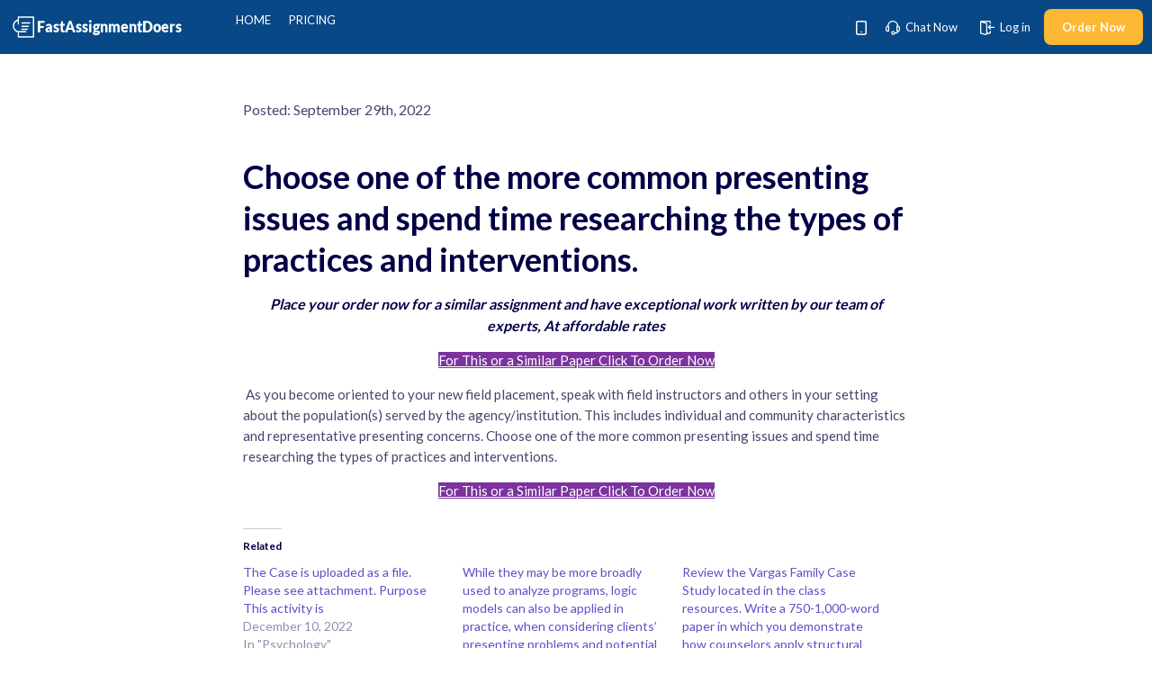

--- FILE ---
content_type: text/html; charset=UTF-8
request_url: https://fastassignmentdoers.com/choose-one-of-the-more-common-presenting-issues-and-spend-time-researching-the-types-of-practices-and-interventions/
body_size: 15770
content:
<!DOCTYPE html>
<html lang="en-US" class="no-js no-svg">
<head>
	<meta charset="UTF-8">
	<meta name="viewport" content="width=device-width, initial-scale=1">
	<link rel="profile" href="https://gmpg.org/xfn/11">
    <meta name='robots' content='index, follow, max-image-preview:large, max-snippet:-1, max-video-preview:-1' />

	<!-- This site is optimized with the Yoast SEO plugin v19.8 - https://yoast.com/wordpress/plugins/seo/ -->
	<title>Choose one of the more common presenting issues and spend time researching the types of practices and interventions.</title>
	<link rel="canonical" href="https://fastassignmentdoers.com/choose-one-of-the-more-common-presenting-issues-and-spend-time-researching-the-types-of-practices-and-interventions/" />
	<meta property="og:locale" content="en_US" />
	<meta property="og:type" content="article" />
	<meta property="og:title" content="Choose one of the more common presenting issues and spend time researching the types of practices and interventions." />
	<meta property="og:description" content="Place your order now for a similar assignment and have exceptional work written by our team of experts, At affordable rates For This or a Similar Paper Click To Order Now As you become oriented to your new field placement, speak with field instructors and others in your setting about the population(s) served by the agency/institution. [&hellip;]" />
	<meta property="og:url" content="https://fastassignmentdoers.com/choose-one-of-the-more-common-presenting-issues-and-spend-time-researching-the-types-of-practices-and-interventions/" />
	<meta property="og:site_name" content="FastAssignmentDoers" />
	<meta property="article:published_time" content="2022-09-29T19:17:33+00:00" />
	<meta name="author" content="superadmin" />
	<meta name="twitter:card" content="summary_large_image" />
	<meta name="twitter:label1" content="Written by" />
	<meta name="twitter:data1" content="superadmin" />
	<script type="application/ld+json" class="yoast-schema-graph">{"@context":"https://schema.org","@graph":[{"@type":"Article","@id":"https://fastassignmentdoers.com/choose-one-of-the-more-common-presenting-issues-and-spend-time-researching-the-types-of-practices-and-interventions/#article","isPartOf":{"@id":"https://fastassignmentdoers.com/choose-one-of-the-more-common-presenting-issues-and-spend-time-researching-the-types-of-practices-and-interventions/"},"author":{"name":"superadmin","@id":"https://fastassignmentdoers.com/#/schema/person/68747b3ea9c4a68dd6a981899dfd971f"},"headline":"Choose one of the more common presenting issues and spend time researching the types of practices and interventions.","datePublished":"2022-09-29T19:17:33+00:00","dateModified":"2022-09-29T19:17:33+00:00","mainEntityOfPage":{"@id":"https://fastassignmentdoers.com/choose-one-of-the-more-common-presenting-issues-and-spend-time-researching-the-types-of-practices-and-interventions/"},"wordCount":73,"commentCount":0,"publisher":{"@id":"https://fastassignmentdoers.com/#organization"},"articleSection":["Social Science homework help"],"inLanguage":"en-US","potentialAction":[{"@type":"CommentAction","name":"Comment","target":["https://fastassignmentdoers.com/choose-one-of-the-more-common-presenting-issues-and-spend-time-researching-the-types-of-practices-and-interventions/#respond"]}]},{"@type":"WebPage","@id":"https://fastassignmentdoers.com/choose-one-of-the-more-common-presenting-issues-and-spend-time-researching-the-types-of-practices-and-interventions/","url":"https://fastassignmentdoers.com/choose-one-of-the-more-common-presenting-issues-and-spend-time-researching-the-types-of-practices-and-interventions/","name":"Choose one of the more common presenting issues and spend time researching the types of practices and interventions.","isPartOf":{"@id":"https://fastassignmentdoers.com/#website"},"datePublished":"2022-09-29T19:17:33+00:00","dateModified":"2022-09-29T19:17:33+00:00","inLanguage":"en-US","potentialAction":[{"@type":"ReadAction","target":["https://fastassignmentdoers.com/choose-one-of-the-more-common-presenting-issues-and-spend-time-researching-the-types-of-practices-and-interventions/"]}]},{"@type":"WebSite","@id":"https://fastassignmentdoers.com/#website","url":"https://fastassignmentdoers.com/","name":"FastAssignmentDoers","description":"Essay Writing Service","publisher":{"@id":"https://fastassignmentdoers.com/#organization"},"potentialAction":[{"@type":"SearchAction","target":{"@type":"EntryPoint","urlTemplate":"https://fastassignmentdoers.com/?s={search_term_string}"},"query-input":"required name=search_term_string"}],"inLanguage":"en-US"},{"@type":"Organization","@id":"https://fastassignmentdoers.com/#organization","name":"FastAssignmentDoers","url":"https://fastassignmentdoers.com/","sameAs":[],"logo":{"@type":"ImageObject","inLanguage":"en-US","@id":"https://fastassignmentdoers.com/#/schema/logo/image/","url":"https://fastassignmentdoers.com/wp-content/uploads/2022/10/logo-white.svg","contentUrl":"https://fastassignmentdoers.com/wp-content/uploads/2022/10/logo-white.svg","width":350,"height":41,"caption":"FastAssignmentDoers"},"image":{"@id":"https://fastassignmentdoers.com/#/schema/logo/image/"}},{"@type":"Person","@id":"https://fastassignmentdoers.com/#/schema/person/68747b3ea9c4a68dd6a981899dfd971f","name":"superadmin","image":{"@type":"ImageObject","inLanguage":"en-US","@id":"https://fastassignmentdoers.com/#/schema/person/image/","url":"https://secure.gravatar.com/avatar/129fa404a59dbe5d6308b3920e9d025c?s=96&d=mm&r=g","contentUrl":"https://secure.gravatar.com/avatar/129fa404a59dbe5d6308b3920e9d025c?s=96&d=mm&r=g","caption":"superadmin"},"sameAs":["https://fastassignmentdoers.com"]}]}</script>
	<!-- / Yoast SEO plugin. -->


<link rel='dns-prefetch' href='//cdn.jsdelivr.net' />
<link rel='dns-prefetch' href='//ajax.googleapis.com' />
<link rel='dns-prefetch' href='//cdnjs.cloudflare.com' />
<link rel='dns-prefetch' href='//i0.wp.com' />
<link rel='dns-prefetch' href='//c0.wp.com' />
<link rel="alternate" type="application/rss+xml" title="FastAssignmentDoers &raquo; Choose one of the more common presenting issues and spend time researching the types of practices and interventions. Comments Feed" href="https://fastassignmentdoers.com/choose-one-of-the-more-common-presenting-issues-and-spend-time-researching-the-types-of-practices-and-interventions/feed/" />
<style type="text/css">
img.wp-smiley,
img.emoji {
	display: inline !important;
	border: none !important;
	box-shadow: none !important;
	height: 1em !important;
	width: 1em !important;
	margin: 0 0.07em !important;
	vertical-align: -0.1em !important;
	background: none !important;
	padding: 0 !important;
}
</style>
	<link rel='stylesheet' id='wp-block-library-css'  href='https://c0.wp.com/c/5.9.12/wp-includes/css/dist/block-library/style.min.css' type='text/css' media='all' />
<style id='wp-block-library-inline-css' type='text/css'>
.has-text-align-justify{text-align:justify;}
</style>
<style id='wp-block-library-theme-inline-css' type='text/css'>
.wp-block-audio figcaption{color:#555;font-size:13px;text-align:center}.is-dark-theme .wp-block-audio figcaption{color:hsla(0,0%,100%,.65)}.wp-block-code>code{font-family:Menlo,Consolas,monaco,monospace;color:#1e1e1e;padding:.8em 1em;border:1px solid #ddd;border-radius:4px}.wp-block-embed figcaption{color:#555;font-size:13px;text-align:center}.is-dark-theme .wp-block-embed figcaption{color:hsla(0,0%,100%,.65)}.blocks-gallery-caption{color:#555;font-size:13px;text-align:center}.is-dark-theme .blocks-gallery-caption{color:hsla(0,0%,100%,.65)}.wp-block-image figcaption{color:#555;font-size:13px;text-align:center}.is-dark-theme .wp-block-image figcaption{color:hsla(0,0%,100%,.65)}.wp-block-pullquote{border-top:4px solid;border-bottom:4px solid;margin-bottom:1.75em;color:currentColor}.wp-block-pullquote__citation,.wp-block-pullquote cite,.wp-block-pullquote footer{color:currentColor;text-transform:uppercase;font-size:.8125em;font-style:normal}.wp-block-quote{border-left:.25em solid;margin:0 0 1.75em;padding-left:1em}.wp-block-quote cite,.wp-block-quote footer{color:currentColor;font-size:.8125em;position:relative;font-style:normal}.wp-block-quote.has-text-align-right{border-left:none;border-right:.25em solid;padding-left:0;padding-right:1em}.wp-block-quote.has-text-align-center{border:none;padding-left:0}.wp-block-quote.is-large,.wp-block-quote.is-style-large,.wp-block-quote.is-style-plain{border:none}.wp-block-search .wp-block-search__label{font-weight:700}.wp-block-group:where(.has-background){padding:1.25em 2.375em}.wp-block-separator{border:none;border-bottom:2px solid;margin-left:auto;margin-right:auto;opacity:.4}.wp-block-separator:not(.is-style-wide):not(.is-style-dots){width:100px}.wp-block-separator.has-background:not(.is-style-dots){border-bottom:none;height:1px}.wp-block-separator.has-background:not(.is-style-wide):not(.is-style-dots){height:2px}.wp-block-table thead{border-bottom:3px solid}.wp-block-table tfoot{border-top:3px solid}.wp-block-table td,.wp-block-table th{padding:.5em;border:1px solid;word-break:normal}.wp-block-table figcaption{color:#555;font-size:13px;text-align:center}.is-dark-theme .wp-block-table figcaption{color:hsla(0,0%,100%,.65)}.wp-block-video figcaption{color:#555;font-size:13px;text-align:center}.is-dark-theme .wp-block-video figcaption{color:hsla(0,0%,100%,.65)}.wp-block-template-part.has-background{padding:1.25em 2.375em;margin-top:0;margin-bottom:0}
</style>
<link rel='stylesheet' id='mediaelement-css'  href='https://c0.wp.com/c/5.9.12/wp-includes/js/mediaelement/mediaelementplayer-legacy.min.css' type='text/css' media='all' />
<link rel='stylesheet' id='wp-mediaelement-css'  href='https://c0.wp.com/c/5.9.12/wp-includes/js/mediaelement/wp-mediaelement.min.css' type='text/css' media='all' />
<style id='global-styles-inline-css' type='text/css'>
body{--wp--preset--color--black: #000000;--wp--preset--color--cyan-bluish-gray: #abb8c3;--wp--preset--color--white: #ffffff;--wp--preset--color--pale-pink: #f78da7;--wp--preset--color--vivid-red: #cf2e2e;--wp--preset--color--luminous-vivid-orange: #ff6900;--wp--preset--color--luminous-vivid-amber: #fcb900;--wp--preset--color--light-green-cyan: #7bdcb5;--wp--preset--color--vivid-green-cyan: #00d084;--wp--preset--color--pale-cyan-blue: #8ed1fc;--wp--preset--color--vivid-cyan-blue: #0693e3;--wp--preset--color--vivid-purple: #9b51e0;--wp--preset--gradient--vivid-cyan-blue-to-vivid-purple: linear-gradient(135deg,rgba(6,147,227,1) 0%,rgb(155,81,224) 100%);--wp--preset--gradient--light-green-cyan-to-vivid-green-cyan: linear-gradient(135deg,rgb(122,220,180) 0%,rgb(0,208,130) 100%);--wp--preset--gradient--luminous-vivid-amber-to-luminous-vivid-orange: linear-gradient(135deg,rgba(252,185,0,1) 0%,rgba(255,105,0,1) 100%);--wp--preset--gradient--luminous-vivid-orange-to-vivid-red: linear-gradient(135deg,rgba(255,105,0,1) 0%,rgb(207,46,46) 100%);--wp--preset--gradient--very-light-gray-to-cyan-bluish-gray: linear-gradient(135deg,rgb(238,238,238) 0%,rgb(169,184,195) 100%);--wp--preset--gradient--cool-to-warm-spectrum: linear-gradient(135deg,rgb(74,234,220) 0%,rgb(151,120,209) 20%,rgb(207,42,186) 40%,rgb(238,44,130) 60%,rgb(251,105,98) 80%,rgb(254,248,76) 100%);--wp--preset--gradient--blush-light-purple: linear-gradient(135deg,rgb(255,206,236) 0%,rgb(152,150,240) 100%);--wp--preset--gradient--blush-bordeaux: linear-gradient(135deg,rgb(254,205,165) 0%,rgb(254,45,45) 50%,rgb(107,0,62) 100%);--wp--preset--gradient--luminous-dusk: linear-gradient(135deg,rgb(255,203,112) 0%,rgb(199,81,192) 50%,rgb(65,88,208) 100%);--wp--preset--gradient--pale-ocean: linear-gradient(135deg,rgb(255,245,203) 0%,rgb(182,227,212) 50%,rgb(51,167,181) 100%);--wp--preset--gradient--electric-grass: linear-gradient(135deg,rgb(202,248,128) 0%,rgb(113,206,126) 100%);--wp--preset--gradient--midnight: linear-gradient(135deg,rgb(2,3,129) 0%,rgb(40,116,252) 100%);--wp--preset--duotone--dark-grayscale: url('#wp-duotone-dark-grayscale');--wp--preset--duotone--grayscale: url('#wp-duotone-grayscale');--wp--preset--duotone--purple-yellow: url('#wp-duotone-purple-yellow');--wp--preset--duotone--blue-red: url('#wp-duotone-blue-red');--wp--preset--duotone--midnight: url('#wp-duotone-midnight');--wp--preset--duotone--magenta-yellow: url('#wp-duotone-magenta-yellow');--wp--preset--duotone--purple-green: url('#wp-duotone-purple-green');--wp--preset--duotone--blue-orange: url('#wp-duotone-blue-orange');--wp--preset--font-size--small: 13px;--wp--preset--font-size--medium: 20px;--wp--preset--font-size--large: 36px;--wp--preset--font-size--x-large: 42px;}.has-black-color{color: var(--wp--preset--color--black) !important;}.has-cyan-bluish-gray-color{color: var(--wp--preset--color--cyan-bluish-gray) !important;}.has-white-color{color: var(--wp--preset--color--white) !important;}.has-pale-pink-color{color: var(--wp--preset--color--pale-pink) !important;}.has-vivid-red-color{color: var(--wp--preset--color--vivid-red) !important;}.has-luminous-vivid-orange-color{color: var(--wp--preset--color--luminous-vivid-orange) !important;}.has-luminous-vivid-amber-color{color: var(--wp--preset--color--luminous-vivid-amber) !important;}.has-light-green-cyan-color{color: var(--wp--preset--color--light-green-cyan) !important;}.has-vivid-green-cyan-color{color: var(--wp--preset--color--vivid-green-cyan) !important;}.has-pale-cyan-blue-color{color: var(--wp--preset--color--pale-cyan-blue) !important;}.has-vivid-cyan-blue-color{color: var(--wp--preset--color--vivid-cyan-blue) !important;}.has-vivid-purple-color{color: var(--wp--preset--color--vivid-purple) !important;}.has-black-background-color{background-color: var(--wp--preset--color--black) !important;}.has-cyan-bluish-gray-background-color{background-color: var(--wp--preset--color--cyan-bluish-gray) !important;}.has-white-background-color{background-color: var(--wp--preset--color--white) !important;}.has-pale-pink-background-color{background-color: var(--wp--preset--color--pale-pink) !important;}.has-vivid-red-background-color{background-color: var(--wp--preset--color--vivid-red) !important;}.has-luminous-vivid-orange-background-color{background-color: var(--wp--preset--color--luminous-vivid-orange) !important;}.has-luminous-vivid-amber-background-color{background-color: var(--wp--preset--color--luminous-vivid-amber) !important;}.has-light-green-cyan-background-color{background-color: var(--wp--preset--color--light-green-cyan) !important;}.has-vivid-green-cyan-background-color{background-color: var(--wp--preset--color--vivid-green-cyan) !important;}.has-pale-cyan-blue-background-color{background-color: var(--wp--preset--color--pale-cyan-blue) !important;}.has-vivid-cyan-blue-background-color{background-color: var(--wp--preset--color--vivid-cyan-blue) !important;}.has-vivid-purple-background-color{background-color: var(--wp--preset--color--vivid-purple) !important;}.has-black-border-color{border-color: var(--wp--preset--color--black) !important;}.has-cyan-bluish-gray-border-color{border-color: var(--wp--preset--color--cyan-bluish-gray) !important;}.has-white-border-color{border-color: var(--wp--preset--color--white) !important;}.has-pale-pink-border-color{border-color: var(--wp--preset--color--pale-pink) !important;}.has-vivid-red-border-color{border-color: var(--wp--preset--color--vivid-red) !important;}.has-luminous-vivid-orange-border-color{border-color: var(--wp--preset--color--luminous-vivid-orange) !important;}.has-luminous-vivid-amber-border-color{border-color: var(--wp--preset--color--luminous-vivid-amber) !important;}.has-light-green-cyan-border-color{border-color: var(--wp--preset--color--light-green-cyan) !important;}.has-vivid-green-cyan-border-color{border-color: var(--wp--preset--color--vivid-green-cyan) !important;}.has-pale-cyan-blue-border-color{border-color: var(--wp--preset--color--pale-cyan-blue) !important;}.has-vivid-cyan-blue-border-color{border-color: var(--wp--preset--color--vivid-cyan-blue) !important;}.has-vivid-purple-border-color{border-color: var(--wp--preset--color--vivid-purple) !important;}.has-vivid-cyan-blue-to-vivid-purple-gradient-background{background: var(--wp--preset--gradient--vivid-cyan-blue-to-vivid-purple) !important;}.has-light-green-cyan-to-vivid-green-cyan-gradient-background{background: var(--wp--preset--gradient--light-green-cyan-to-vivid-green-cyan) !important;}.has-luminous-vivid-amber-to-luminous-vivid-orange-gradient-background{background: var(--wp--preset--gradient--luminous-vivid-amber-to-luminous-vivid-orange) !important;}.has-luminous-vivid-orange-to-vivid-red-gradient-background{background: var(--wp--preset--gradient--luminous-vivid-orange-to-vivid-red) !important;}.has-very-light-gray-to-cyan-bluish-gray-gradient-background{background: var(--wp--preset--gradient--very-light-gray-to-cyan-bluish-gray) !important;}.has-cool-to-warm-spectrum-gradient-background{background: var(--wp--preset--gradient--cool-to-warm-spectrum) !important;}.has-blush-light-purple-gradient-background{background: var(--wp--preset--gradient--blush-light-purple) !important;}.has-blush-bordeaux-gradient-background{background: var(--wp--preset--gradient--blush-bordeaux) !important;}.has-luminous-dusk-gradient-background{background: var(--wp--preset--gradient--luminous-dusk) !important;}.has-pale-ocean-gradient-background{background: var(--wp--preset--gradient--pale-ocean) !important;}.has-electric-grass-gradient-background{background: var(--wp--preset--gradient--electric-grass) !important;}.has-midnight-gradient-background{background: var(--wp--preset--gradient--midnight) !important;}.has-small-font-size{font-size: var(--wp--preset--font-size--small) !important;}.has-medium-font-size{font-size: var(--wp--preset--font-size--medium) !important;}.has-large-font-size{font-size: var(--wp--preset--font-size--large) !important;}.has-x-large-font-size{font-size: var(--wp--preset--font-size--x-large) !important;}
</style>
<link rel='stylesheet' id='bootstrap-css-css'  href='https://cdn.jsdelivr.net/npm/bootstrap@5.3.3/dist/css/bootstrap.min.css?ver=5.3.3' type='text/css' media='all' />
<link rel='stylesheet' id='ai-tools-css-css'  href='https://fastassignmentdoers.com/wp-content/plugins/ai-tools/css/styles.css?ver=1.2' type='text/css' media='all' />
<link rel='stylesheet' id='boomessays-style-css'  href='https://fastassignmentdoers.com/wp-content/themes/tinkerbell/style.css?ver=5.9.12' type='text/css' media='all' />
<link rel='stylesheet' id='boomessays-calc-css'  href='https://fastassignmentdoers.com/wp-content/themes/tinkerbell/css/calc.css?ver=5.9.12' type='text/css' media='all' />
<link rel='stylesheet' id='jetpack_css-css'  href='https://c0.wp.com/p/jetpack/11.4.2/css/jetpack.css' type='text/css' media='all' />
<script type='text/javascript' id='jetpack_related-posts-js-extra'>
/* <![CDATA[ */
var related_posts_js_options = {"post_heading":"h4"};
/* ]]> */
</script>
<script type='text/javascript' src='https://c0.wp.com/p/jetpack/11.4.2/_inc/build/related-posts/related-posts.min.js' id='jetpack_related-posts-js'></script>
<link rel="https://api.w.org/" href="https://fastassignmentdoers.com/wp-json/" /><link rel="alternate" type="application/json" href="https://fastassignmentdoers.com/wp-json/wp/v2/posts/102017" /><link rel="EditURI" type="application/rsd+xml" title="RSD" href="https://fastassignmentdoers.com/xmlrpc.php?rsd" />
<link rel="wlwmanifest" type="application/wlwmanifest+xml" href="https://fastassignmentdoers.com/wp-includes/wlwmanifest.xml" /> 
<meta name="generator" content="WordPress 5.9.12" />
<link rel='shortlink' href='https://fastassignmentdoers.com/?p=102017' />
<link rel="alternate" type="application/json+oembed" href="https://fastassignmentdoers.com/wp-json/oembed/1.0/embed?url=https%3A%2F%2Ffastassignmentdoers.com%2Fchoose-one-of-the-more-common-presenting-issues-and-spend-time-researching-the-types-of-practices-and-interventions%2F" />
<link rel="alternate" type="text/xml+oembed" href="https://fastassignmentdoers.com/wp-json/oembed/1.0/embed?url=https%3A%2F%2Ffastassignmentdoers.com%2Fchoose-one-of-the-more-common-presenting-issues-and-spend-time-researching-the-types-of-practices-and-interventions%2F&#038;format=xml" />
        <style>
            .primary { color: #007bff !important; }
            .primary-bg { background-color: #007bff !important; }
            .secondary { color: #6c757d !important; }
            .secondary-bg { background-color: #6c757d !important; }
            
            /* Additional dynamic styling */
            :root {
                --primary-color: #007bff;
                --secondary-color: #6c757d;
            }
        </style>
        <style>img#wpstats{display:none}</style>
				<style type="text/css">
				/* If html does not have either class, do not show lazy loaded images. */
				html:not( .jetpack-lazy-images-js-enabled ):not( .js ) .jetpack-lazy-image {
					display: none;
				}
			</style>
			<script>
				document.documentElement.classList.add(
					'jetpack-lazy-images-js-enabled'
				);
			</script>
		    <link href='https://fonts.googleapis.com/css?family=Lato:400,700' rel='stylesheet' type='text/css'>
    <style type="text/css">
            header, .violet_button {
            background: #084887;
        }
        .violet_button:not(:disabled):not(.disabled):hover {
            background: #05305A;
        }
        .scrolled header {
            background: #084887;
        }
        .samples,.violet_gradient_bg {
            background: linear-gradient(45deg,#063C70 0, #084887 100%);
        }

        .violet_decor:after,.violet_decor:before {
            background: linear-gradient(to bottom,#063C70 50%,rgba(86,72,190,0) 100%);
        }

        .read_more_text .banner_quote {
            background: linear-gradient(45deg, #053360, #084887 100%);
        }

        .discount_chip {
            background: #05305A;
        }
    
            .main_calculator .trustpilot .trustpilot_review, .gold_button {
            background: #fdb833;
        }
        .gold_button:not(:disabled):not(.disabled):hover {
            background: #A87A22;
        }
        .uvocalc {
            border-top-color: #fdb833;
            -webkit-box-shadow: 0 -3px 0 #fdb833;
            box-shadow: 0 -3px 0 #fdb833;
        }
    
            footer .bottom, .dark_violet_bg {
            background: #242038;
        }
    
            .logo_grey {
            background: url(https://fastassignmentdoers.com/wp-content/uploads/2022/01/logo-white.svg) center;
            background-size: contain;
            background-repeat: no-repeat;
        }
        </style>
</head>
<body class="post-template-default single single-post postid-102017 single-format-standard">


<div  class="page_holder">
    <svg display="none">
        <defs>
            <g id="img-login">
                <g fill="currentColor" fill-rule="nonzero">
                    <path d="M10.33 14.67h-3a.67.67 0 110-1.34h3c.19 0 .34-.15.34-.33v-1A.67.67 0 1112 12v1c0 .92-.75 1.67-1.67 1.67zm1-11.34a.67.67 0 01-.66-.66v-1a.34.34 0 00-.34-.34H1.4a.06.06 0 00-.07.07.67.67 0 01-1.33 0C0 .63.63 0 1.4 0h8.93C11.25 0 12 .75 12 1.67v1c0 .36-.3.66-.67.66zM6.67 16c-.1 0-.19-.01-.28-.03l-5.34-1.14A1.34 1.34 0 010 13.53V1.76c0-.36.29-.65.64-.67.1-.36.46-.57.82-.48L7 2.05c.59.15 1 .68 1 1.29v11.33A1.33 1.33 0 016.67 16zM1.33 1.96v11.56l5.34 1.15V3.34L1.33 1.96zM10.86 4.86l-2 2v.01l-.03.03.02-.03-.04.05-.02.03a.65.65 0 00-.04.06v.01l-.02.02a.67.67 0 00-.03.1.67.67 0 00.08.57l.03.03c0 .02.02.04.04.05l.01.01 2 2a.66.66 0 00.94 0 .67.67 0 000-.94L10.94 8h4.4a.67.67 0 100-1.33h-4.4l.86-.87a.67.67 0 10-.94-.94zM8.82 6.91l-.02.02.02-.02z"/>
                </g>
            </g>
            <g id="img-log-out">
                <g xmlns="http://www.w3.org/2000/svg" fill="currentColor">
                    <path d="M9.0405,12.8333333 L6.41666667,12.8333333 C6.09466667,12.8333333 5.83333333,12.5725833 5.83333333,12.25 C5.83333333,11.9274167 6.09466667,11.6666667 6.41666667,11.6666667 L9.0405,11.6666667 C9.2015,11.6666667 9.33333333,11.5348333 9.33333333,11.3738333 L9.33333333,10.5 C9.33333333,10.1774167 9.59408333,9.91666667 9.91666667,9.91666667 C10.23925,9.91666667 10.5,10.1774167 10.5,10.5 L10.5,11.3738333 C10.5,12.1788333 9.8455,12.8333333 9.0405,12.8333333 L9.0405,12.8333333 Z M9.91666667,2.91666667 C9.59408333,2.91666667 9.33333333,2.65533333 9.33333333,2.33333333 L9.33333333,1.46241667 C9.33333333,1.29966667 9.20033333,1.16666667 9.03758333,1.16666667 L1.22266667,1.16666667 C1.19175,1.16666667 1.16666667,1.19175 1.16666667,1.22266667 C1.16666667,1.54466667 0.905333333,1.806 0.583333333,1.806 C0.261333333,1.806 0,1.54466667 0,1.22266667 C0,0.548333333 0.548333333,0 1.22266667,0 L9.03758333,0 C9.84375,0 10.5,0.65625 10.5,1.46241667 L10.5,2.33333333 C10.5,2.65533333 10.23925,2.91666667 9.91666667,2.91666667 Z M5.83508333,14 C5.75341667,14 5.67116667,13.99125 5.5895,13.97375 L0.921666667,12.97275 C0.387916667,12.8584167 0,12.3795 0,11.8329167 L0,1.54816667 C0,1.23258333 0.25025,0.975916667 0.562916667,0.964833333 L0.564083333,0.96075 C0.644,0.64925 0.96075,0.461416667 1.27458333,0.541916667 L6.125,1.79375 C6.64008333,1.92616667 7,2.3905 7,2.9225 L7,12.8339167 C7,13.1874167 6.8425,13.5175833 6.56716667,13.7404167 C6.35716667,13.9101667 6.09991667,14 5.83508333,14 Z M1.16666667,1.71908333 L1.16666667,11.8329167 L5.83391667,12.8333333 L5.83333333,2.9225 L1.16666667,1.71908333 Z"/>
                    <path d="M12.0790833,4.25425 L13.8293021,6.00425 L13.8833333,6.0681875 L13.8863333,6.0721875 L13.8966636,6.08509888 C13.9006501,6.09084838 13.9045214,6.0966531 13.9082775,6.10250985 L13.9186116,6.11924049 L13.9186116,6.11924049 C13.925565,6.13088049 13.9324492,6.14347571 13.9388719,6.15634138 C13.9453977,6.16976859 13.9477282,6.17481336 13.9499827,6.1798835 L13.9388719,6.15634138 C13.9477699,6.17416251 13.9556183,6.19213565 13.9625178,6.21038308 C13.967162,6.22267627 13.971601,6.23576973 13.9755789,6.2490621 L13.985959,6.28861619 L13.985959,6.28861619 C13.9903223,6.30825744 13.993797,6.32871997 13.9961789,6.3495139 L13.99953,6.38982051 L13.99953,6.38982051 L13.99953,6.44351283 L13.9973333,6.4661875 L13.9963893,6.48195608 C13.9940035,6.50339115 13.9904569,6.52447662 13.9858135,6.54514789 C13.9830099,6.55785184 13.9796011,6.57090492 13.9757325,6.58385095 L13.9622804,6.62353297 L13.9622804,6.62353297 C13.9584558,6.63367382 13.9542403,6.64391632 13.9496788,6.65413595 C13.9477282,6.65851997 13.9453977,6.66356474 13.9429912,6.66858244 C13.9415584,6.6715648 13.940276,6.67418335 13.9389727,6.67679423 C13.9324492,6.68985762 13.925565,6.70245284 13.9182409,6.71475585 C13.9102001,6.72824165 13.9011379,6.74211351 13.8914248,6.75566557 L13.8314279,6.82691217 L13.8314279,6.82691217 L13.8223333,6.8341875 L12.0790833,8.57908333 C11.9653333,8.69283333 11.816,8.75 11.6666667,8.75 C11.5173333,8.75 11.368,8.69283333 11.25425,8.57908333 C11.0261667,8.351 11.0261667,7.98233333 11.25425,7.75425 L12.0083333,6.9991875 L8.16666667,7 C7.84408333,7 7.58333333,6.73866667 7.58333333,6.41666667 C7.58333333,6.09466667 7.84408333,5.83333333 8.16666667,5.83333333 L12.0083333,5.8331875 L11.25425,5.07908333 C11.0261667,4.851 11.0261667,4.48233333 11.25425,4.25425 C11.4823333,4.02616667 11.851,4.02616667 12.0790833,4.25425 Z M13.997084,6.47646048 L13.9953333,6.4811875 L13.998034,6.46634762 C13.9977466,6.46972072 13.99743,6.47309181 13.997084,6.47646048 Z M13.8773333,6.0591875 L13.8873333,6.0721875 L13.8833333,6.0681875 L13.8773333,6.0591875 Z M13.8290833,6.00425 L13.8616335,6.03935012 L13.8616335,6.03935012 L13.8773333,6.0591875 L13.8290833,6.00425 Z M13.998034,6.46634762 L14,6.41666667 L13.99953,6.44351283 C13.9991803,6.4511315 13.9986816,6.45874466 13.998034,6.46634762 Z"/>
                </g>
            </g>
            <g id="img-user">
                <path xmlns="http://www.w3.org/2000/svg" fill="currentColor"
                        d="M9.34375,8.2962963 C11.3081536,8.2962963 12.9063078,9.79585661 12.9960273,11.6729308 L13,11.8395062 L13,13.2222222 C13,13.651777 12.6362314,14 12.1875,14 C11.7708209,14 11.4274004,13.6997465 11.3804663,13.3129275 L11.375,13.2222222 L11.375,11.8395062 C11.375,10.7830559 10.5342145,9.92316793 9.47698574,9.85606721 L9.34375,9.85185185 L3.65625,9.85185185 C2.58206824,9.85185185 1.69831546,10.6694818 1.62933393,11.7085168 L1.625,11.8395062 L1.625,13.2222222 C1.625,13.651777 1.26123136,14 0.8125,14 C0.395820881,14 0.0524004319,13.6997465 0.0054662817,13.3129275 L0,13.2222222 L0,11.8395062 C0,9.9411959 1.54202833,8.38739814 3.4838998,8.30015934 L3.65625,8.2962963 L9.34375,8.2962963 Z M6.5,-3.86851045e-14 C8.52218018,-3.86851045e-14 10.15625,1.58906695 10.15625,3.54320988 C10.15625,5.49735281 8.52218018,7.08641975 6.5,7.08641975 C4.47781982,7.08641975 2.84375,5.49735281 2.84375,3.54320988 C2.84375,1.58906695 4.47781982,-3.86851045e-14 6.5,-3.86851045e-14 Z M6.5,1.55555556 C5.38106067,1.55555556 4.46875,2.44274086 4.46875,3.54320988 C4.46875,4.6436789 5.38106067,5.5308642 6.5,5.5308642 C7.61893933,5.5308642 8.53125,4.6436789 8.53125,3.54320988 C8.53125,2.44274086 7.61893933,1.55555556 6.5,1.55555556 Z"/>
            </g>

            <g id="img-shape-mail">
                <path xmlns="http://www.w3.org/2000/svg" fill="currentColor"
                        d="M17.2380952,0 C18.7022865,0 19.910829,1.12761219 19.9952859,2.54701286 L20,2.70588235 L20,13.2941176 C20,14.7339857 18.84375,15.9130218 17.399687,15.9954021 L17.2380952,16 L2.76190476,16 C1.29771349,16 0.0891709831,14.8723878 0.00471410913,13.4529871 L-9.98143367e-14,13.2941176 L-9.98143367e-14,2.70588235 C-9.98143367e-14,1.26601426 1.15624996,0.0869782096 2.60031302,0.00459791515 L2.76190476,0 L17.2380952,0 Z M18.0952381,4.49882353 L10.5413002,9.65673069 C10.2517174,9.85441806 9.87896745,9.87638333 9.57090302,9.72262648 L9.45869976,9.65673069 L1.9047619,4.49976471 L1.9047619,13.2941176 C1.9047619,13.7076376 2.23288358,14.0594416 2.65464836,14.1111185 L2.76190476,14.1176471 L17.2380952,14.1176471 C17.6738389,14.1176471 18.0354793,13.7976522 18.0885379,13.3960739 L18.0952381,13.2941176 L18.0952381,4.49882353 Z M17.2380952,1.88235294 L2.76190476,1.88235294 C2.44747611,1.88235294 2.17163252,2.04897215 2.02247408,2.29263283 L9.99904762,7.73741176 L17.9775259,2.29263283 C17.8470123,2.07942973 17.6195053,1.92521152 17.3540252,1.88998826 L17.2380952,1.88235294 Z"/>
            </g>
            <g id="img-shape-support">
                <path xmlns="http://www.w3.org/2000/svg" fill="currentColor"
                        d="M8.00009639,1.28238753e-12 C11.2565508,1.28238753e-12 13.9167943,2.49786009 14.0107646,5.60275871 L14.0133333,5.77270747 L14.0126747,5.81184 L14.0539116,5.81184771 C15.0728789,5.81184771 15.9083565,6.57917085 15.9667337,7.54337033 L15.969992,7.65128482 L15.969992,10.33216 C15.9701646,11.2401455 15.2812341,11.9966452 14.3788531,12.1451655 C14.1202639,13.3015082 13.0759688,14.181129 11.8106739,14.2424841 L11.6692048,14.2459065 L10.5619413,14.2464304 C10.471825,14.5765665 10.2952071,14.8811265 10.0413494,15.1360771 C9.62676305,15.5528636 9.03868273,15.7918072 8.42817671,15.7918072 C7.19187149,15.7918072 6.18595984,14.8349533 6.18595984,13.6588646 C6.18595984,12.4827759 7.18271486,11.5260761 8.40758233,11.5260761 C9.42045554,11.5260761 10.2773073,12.1802244 10.5437486,13.0714547 L11.6692048,13.0717918 C12.3062662,13.0717918 12.8548112,12.7008075 13.0925708,12.1720251 L12.5457028,12.1715971 C12.2320918,12.1715971 11.9736368,11.9450116 11.9383147,11.6530244 L11.9342008,11.5845552 L11.9342008,6.39888964 C11.9342008,6.09782306 12.1702274,5.84970622 12.4743807,5.81579701 L12.5457028,5.81184771 L12.790008,5.81184 L12.7902972,5.77270747 C12.7902972,3.28879115 10.7282282,1.25851274 8.16118032,1.17667877 L8.00009639,1.1741147 C5.41268355,1.1741147 3.29781021,3.15367134 3.21256649,5.61806508 L3.20934137,5.81184 L3.45448996,5.81184771 C3.76813081,5.81184771 4.02656028,6.0384598 4.06187857,6.33045077 L4.06599197,6.39892048 L4.06599197,11.5845552 C4.06599197,11.8856218 3.82996541,12.1337386 3.52581211,12.1676478 L3.45448996,12.1715971 L1.94608835,12.1715971 C0.927337923,12.1715971 0.0916590443,11.404274 0.0332671224,10.4400745 L0.0300080321,10.33216 L0.0300080321,7.65128482 C0.0300080321,6.67328441 0.829302967,5.87103268 1.83367743,5.81497644 L1.9866747,5.81184 L1.98685944,5.77270747 C1.98685944,2.64635979 4.58876604,0.0926720629 7.82306476,0.0024658518 L8.00009639,1.28238753e-12 Z M8.40780723,12.6999749 C7.85702811,12.6999749 7.40918876,13.1301166 7.40918876,13.6586487 C7.40918876,14.1783904 7.87595181,14.6175075 8.42836948,14.6175075 C8.70640964,14.6175075 8.97220884,14.510666 9.15749398,14.3245571 C9.30840161,14.1730198 9.39513203,13.9801335 9.40696649,13.7742061 L9.40681124,13.6584328 L9.40681124,13.6584328 C9.40661847,13.1303017 8.95858635,12.6999749 8.40780723,12.6999749 Z M2.84298795,6.98599325 L1.94608835,6.98599325 C1.58349023,6.98599325 1.29402345,7.24064821 1.25703943,7.577856 L1.25304418,7.65131566 L1.25304418,10.3321908 C1.25304418,10.6804866 1.51830975,10.9582 1.86956788,10.9936805 L1.94608835,10.9975133 L2.84298795,10.9975133 L2.84298795,6.98599325 Z M14.0539116,6.98596241 L13.1572369,6.98596241 L13.1572369,10.9975133 L14.0539116,10.9975133 C14.4167197,10.9975133 14.7060045,10.7430195 14.7429634,10.4056827 L14.7469558,10.3321908 L14.7469558,7.65128482 C14.7469558,7.30319062 14.4818582,7.02530252 14.1304657,6.98979785 L14.0539116,6.98596241 Z"/>
            </g>
            <g id="img-smartphone">
                <path xmlns="http://www.w3.org/2000/svg" fill="currentColor"
                        d="M9.6,0 C10.8781447,0 11.9229287,0.951558068 11.9959258,2.15141121 L12,2.28571429 L12,13.7142857 C12,14.9315664 11.000864,15.9265988 9.74101823,15.9961199 L9.6,16 L2.4,16 C1.12185529,16 0.0770712965,15.0484419 0.00407415473,13.8485888 L0,13.7142857 L0,2.28571429 C0,1.06843361 0.999135972,0.0734012347 2.25898177,0.00388014736 L2.4,0 L9.6,0 Z M9.6,1.52380952 L2.4,1.52380952 C1.98973133,1.52380952 1.65159427,1.81793538 1.60538219,2.19686009 L1.6,2.28571429 L1.6,13.7142857 C1.6,14.1050178 1.90883215,14.4270531 2.3067031,14.4710646 L2.4,14.4761905 L9.6,14.4761905 C10.0102687,14.4761905 10.3484057,14.1820646 10.3946178,13.8031399 L10.4,13.7142857 L10.4,2.28571429 C10.4,1.89498222 10.0911678,1.57294693 9.6932969,1.52893541 L9.6,1.52380952 Z M6.00742857,11.5809524 C6.44925637,11.5809524 6.80742857,11.9220688 6.80742857,12.3428571 C6.80742857,12.7335892 6.49859642,13.0556245 6.10072547,13.099636 L6.00742857,13.1047619 C5.5581722,13.1047619 5.2,12.7636455 5.2,12.3428571 C5.2,11.9521251 5.50883215,11.6300898 5.9067031,11.5860783 L6.00742857,11.5809524 Z"/>
            </g>
        </defs>
    </svg>

    <header >
        <div  class="width flex flex-ai-center text-medium">
            <div class="main_nav_button hidden_1210 " role="button" tabindex="0">
                <div class="hamburger">
                    <div class="hamburger-inner">
                    </div>
                </div>
            </div>

            <a href="/" class="logo">
                                    <img src="https://fastassignmentdoers.com/wp-content/uploads/2022/01/logo-white.svg" alt="FastAssignmentDoers Logo" width="200" >
                            </a>
            <div class="header_nav_wrapper mar20-l-large">
                <div class="flex flex-column flex-nowrap flex-ai-stretch">
                    <div class="contacts_group flex flex-column flex-ai-stretch flex-shrink0 rounded8 violet_bg hidden_768">
                        
                        <a href="javascript:void(Tawk_API.toggle())" class="callchat flex">
                            <svg class="text-gold" width="22" height="22" viewBox="0 0 16 16" xmlns="http://www.w3.org/2000/svg" version="1.1" preserveAspectRatio="xMinYMin">
                                <use xlink:href="#img-shape-support"></use>
                            </svg>
                            <span class="text-white t16px text-semibold">Chat Now</span>
                            <span class="mar-auto-l text-regular">Available 24/7</span>
                        </a>
                    </div>
                    <div class="header_nav upper">
                                                    <ul class="flex">
                                <li id="menu-item-18" class="menu-item menu-item-type-custom menu-item-object-custom menu-item-home menu-item-18"><a href="https://fastassignmentdoers.com">Home</a></li>
<li id="menu-item-19" class="menu-item menu-item-type-post_type menu-item-object-page menu-item-19"><a href="https://fastassignmentdoers.com/pricing/">Pricing</a></li>
                            </ul>
                                            </div> 
                    
                    <a href="/dashboard/authorization" data-test="signIn" class="content_button violet_button w300px flex-shrink0 mar-auto-rl mar20-tb hidden_768">
                        <svg width="20" height="20" xmlns="http://www.w3.org/2000/svg">
                            <use xlink:href="#img-login"></use>
                        </svg>
                        Log in
                    </a>
                </div>
            </div>
            <div class="contacts_group t-nowrap t13px mar-auto-l mar20-r hidden_767">
                <a href="tel:" class="text-white mar10-r">
                    <svg width="12" height="16" viewBox="0 0 12 16" xmlns="http://www.w3.org/2000/svg" version="1.1" preserveAspectRatio="xMinYMin">
                        <use xlink:href="#img-smartphone"></use>
                    </svg>
                                    
                </a>
                <a href="javascript:void(Tawk_API.toggle())" class="callchat text-white mar5-l">
                    <svg width="16" height="16" viewBox="0 0 16 16" xmlns="http://www.w3.org/2000/svg" version="1.1" preserveAspectRatio="xMinYMin">
                        <use xlink:href="#img-shape-support"></use>
                    </svg>
                    Chat Now
                </a>
            </div>
            <div class="user_group t-nowrap t13px mar5-rl hidden_767">
                <a href="/dashboard/authorization" data-test="signIn" class="text-white">
                    <svg width="16" height="16" xmlns="http://www.w3.org/2000/svg">
                        <g fill="currentColor" fill-rule="nonzero">
                            <path d="M10.33 14.67h-3a.67.67 0 110-1.34h3c.19 0 .34-.15.34-.33v-1A.67.67 0 1112 12v1c0 .92-.75 1.67-1.67 1.67zm1-11.34a.67.67 0 01-.66-.66v-1a.34.34 0 00-.34-.34H1.4a.06.06 0 00-.07.07.67.67 0 01-1.33 0C0 .63.63 0 1.4 0h8.93C11.25 0 12 .75 12 1.67v1c0 .36-.3.66-.67.66zM6.67 16c-.1 0-.19-.01-.28-.03l-5.34-1.14A1.34 1.34 0 010 13.53V1.76c0-.36.29-.65.64-.67.1-.36.46-.57.82-.48L7 2.05c.59.15 1 .68 1 1.29v11.33A1.33 1.33 0 016.67 16zM1.33 1.96v11.56l5.34 1.15V3.34L1.33 1.96zM10.86 4.86l-2 2v.01l-.03.03.02-.03-.04.05-.02.03a.65.65 0 00-.04.06v.01l-.02.02a.67.67 0 00-.03.1.67.67 0 00.08.57l.03.03c0 .02.02.04.04.05l.01.01 2 2a.66.66 0 00.94 0 .67.67 0 000-.94L10.94 8h4.4a.67.67 0 100-1.33h-4.4l.86-.87a.67.67 0 10-.94-.94zM8.82 6.91l-.02.02.02-.02z"></path>
                        </g>
                    </svg>
                    Log in
                </a>
            </div>
            <a href="/order" class="content_button gold_button order_button w110px t13px mar-auto-l mar10-l-tablet">Order Now</a>
        </div>
    </header>

    <main  class="main_content ">
    <section  class="text_block_simple pad50-tb">
        <div class="width w740px-max">
            <div class="text_holder_block">
                                <p class="mar10-tb t16px">
                    <span class="text-medium">Posted:</span> September 29th, 2022                </p>
                <h1>Choose one of the more common presenting issues and spend time researching the types of practices and interventions.</h1>
                <p style="text-align: center;"><span style="color: #993300; font-size: 16px;"><em><strong>Place your order now for a similar assignment and have exceptional work written by our team of experts, At affordable rates</strong></em></span></p>
<p style="text-align: center;"><a class="fasc-button fasc-size-large fasc-type-popout fasc-rounded-medium" style="background-color: #7c339e; color: #ffffff;" rel="nofollow" href="https://fastassignmentdoers.com/order">For This or a Similar Paper Click To Order Now</a></p><p> As you become oriented to your new field placement, speak with field instructors and others in your setting about the population(s) served by the agency/institution. This includes individual and community characteristics and representative presenting concerns. Choose one of the more common presenting issues and spend time researching the types of practices and interventions.</p>
<p style="text-align: center;"><a class="fasc-button fasc-size-large fasc-type-popout fasc-rounded-medium" style="background-color: #7c339e; color: #ffffff;" rel="nofollow" href="https://fastassignmentdoers.com/order">For This or a Similar Paper Click To Order Now</a></p>
<div id='jp-relatedposts' class='jp-relatedposts' >
	<h3 class="jp-relatedposts-headline"><em>Related</em></h3>
</div>            </div>
        </div>
    </section>

<section  class="action_block light_violet_bg pad20-rl-tablet pad50-t">
    <div class="width dark_violet_bg violet_decor dark_violet_decor pad50-t pad20-t-tablet pad30-t-large wow bounceInUp">
        <div class="t-center pad50-t pad20-t-tablet">
                            <div class="logo w160px pad10-rl mar-auto-rl mar30-b mar20-b-tablet">
                    <img src="https://fastassignmentdoers.com/wp-content/uploads/2022/01/logo-white.svg" alt="Logo" class="w100" height="44">
                </div>
                        <h3 class="text-white h3 t36px pad20-t pad10-b pad5-tb-tablet mar5-b">Expert paper writers are just a few clicks away</h3>
            <p class="text-white t16px pad50-b mar50-b pad20-b-tablet mar20-b-tablet mar30-b-large">Place an order in 3 easy steps. Takes less than 5 mins.</p>
            <div class="calculator t-left">
                <div class="uvocalc--wrapper">
                    <div class="uvocalc">
                        <h2 class="uvocalc--title">Calculate the price of your order</h2>
                        <div data-calc-mini class="uvocalc--container">
                            <form name="uvocalculator" method="get" action="/order" data-calculator-form style="display: block;">
                                <div class="uvocalc--type_of_paper">
                                    <label for="paperTypeId">Type of paper needed:</label>
                                    <div class="uvocalc--select">
                                        <select class="f_sz_400 validate[required]" name="paperTypeId" data-academic-level-select></select>
                                    </div>
                                </div>

                                <div class="uvocalc--pages">
                                    <div class="uvocalc--pages__title">
                                        <label for="pages">Pages:</label>
                                        <div class="uvocalc--pages__words" data-words-qty></div>
                                    </div>
                                    <div class="uvocalc--pages__buttons">
                                        <button type="button" title="Decrease" data-minus-button><span>−</span></button>
                                        <input name="pages" value="1" data-pages-input type="text" />
                                        <button type="button" title="Increase" data-plus-button><span>+</span></button>
                                    </div>
                                </div>

                                <div class="uvocalc--field_tip uvocalc--field_tip_discount" data-tip-discount>You will get a personal manager and a discount.</div>
                                <div class="uvocalc--field_tip uvocalc--field_tip_paper_type_id" data-notice></div>
                                <div class="uvocalc--academic_level">
                                    <label>Academic level:</label>
                                    <div class="uvocalc--academic_level_control visible-in-desktop" data-academic-level-control-upgrade></div>
                                    <div class="visible-in-mobile">
                                        <div class="uvocalc--select">
                                            <select data-academic-level-select-mobile></select>
                                        </div>
                                    </div>
                                    <div class="uvocalc--academic_level_content" data-tariff-control-upgrade></div>
                                </div>

                                <div class="uvocalc--deadline">
                                    We'll send you the first draft for approval by <strong data-ext-time=""><span> at </span></strong>
                                </div>
                                <div class="uvocalc--total_price_container">
                                    <div class="uvocalc--total_price_title">Total price:</div>
                                    <div class="uvocalc--total_price" data-total-price><span>$</span>0.00</div>
                                </div>
                                <div class="uvocalc--submit__container">
                                    <button
                                        class="content_button violet_button mar10-b mar0-b-large"
                                        type="submit"
                                        title="Continue to Order"
                                        data-submit-button=""
                                    >Continue to order</button>
                                </div>
                            </form>
                        </div>
                    </div>
                </div>
            </div>
        </div>
    </div>
</section>
</main>

<footer  class="white_bg ">
    <div  class="width flex pad50-t pad20-b-tablet pad50-b-large mar10-b-tablet mar5-tb-large">
                    <ul class="footer_links text-medium flex w100 mar20-b pad10-b">
                <li id="menu-item-20" class="menu-item menu-item-type-custom menu-item-object-custom menu-item-home menu-item-20"><a href="https://fastassignmentdoers.com">Home</a></li>
<li id="menu-item-21" class="menu-item menu-item-type-post_type menu-item-object-page menu-item-21"><a href="https://fastassignmentdoers.com/pricing/">Pricing</a></li>
<li id="menu-item-139717" class="menu-item menu-item-type-custom menu-item-object-custom menu-item-139717"><a href="#">Tr#h673@8o74</a></li>
<li id="menu-item-139719" class="menu-item menu-item-type-custom menu-item-object-custom menu-item-139719"><a href="#">Tr#h673@8oAA7</a></li>
            </ul>
                <div class="contacts_group flex flex-column flex-grow1 pad5-t pad0-t-tablet mar20-t mar0-t-tablet">
            
            
                    </div>
                    <ul class="services_menu w100 flex flex-grow1 pad10-b pad0-b-tablet mar20-b mar0-b-tablet">
                <div class="menu"><ul>
<li class="page_item page-item-139701"><a href="https://fastassignmentdoers.com/essay-due-at-midnight/">Essay due at midnight</a></li>
<li class="page_item page-item-139713"><a href="https://fastassignmentdoers.com/essay-maker/">essay maker</a></li>
<li class="page_item page-item-8"><a href="https://fastassignmentdoers.com/pricing/">Pricing</a></li>
</ul></div>
            </ul>
            </div>
    <div  class="bottom pad5-t-large pad5-b pad0-b-tablet">
        <div class="width flex flex-ai-center pad10-t-tablet pad10-b">
            <div class="payments flex flex-ai-center flex-jc-center mar-auto-l-tablet mar10-b mar0-b-tablet"></div>
            <div class="logo_grey mar-auto-r mar20-r-tablet mar-auto-r-large mar5-t mar0-t-tablet"></div>
            <p class="copy t12px mar5-t mar0-t-tablet">Copyright © 2026 FastAssignmentDoers</p>
        </div>
    </div>
</footer>

</div>


<!--Start of Tawk.to Script (0.9.0)-->
<script id="tawk-script" type="text/javascript">
var Tawk_API = Tawk_API || {};
var Tawk_LoadStart=new Date();
(function(){
	var s1 = document.createElement( 'script' ),s0=document.getElementsByTagName( 'script' )[0];
	s1.async = true;
	s1.src = 'https://embed.tawk.to/6210e262a34c245641271a1d/1fs8v8ld4';
	s1.charset = 'UTF-8';
	s1.setAttribute( 'crossorigin','*' );
	s0.parentNode.insertBefore( s1, s0 );
})();
</script>
<!--End of Tawk.to Script (0.9.0)-->

<script type='text/javascript' src='https://c0.wp.com/p/jetpack/11.4.2/_inc/build/photon/photon.min.js' id='jetpack-photon-js'></script>
<script type='text/javascript' src='https://cdn.jsdelivr.net/npm/bootstrap@5.3.3/dist/js/bootstrap.bundle.min.js?ver=5.3.3' id='bootstrap-js-js'></script>
<script type='text/javascript' src='https://ajax.googleapis.com/ajax/libs/jquery/3.1.1/jquery.min.js' id='jquery-js'></script>
<script type='text/javascript' id='ai-tools-script-js-extra'>
/* <![CDATA[ */
var aiToolsConfig = {"backendUrl":"http:\/\/3.145.65.91:8000","primaryColor":"#007bff","secondaryColor":"#6c757d","siteUrl":"https:\/\/fastassignmentdoers.com"};
/* ]]> */
</script>
<script type='text/javascript' src='https://fastassignmentdoers.com/wp-content/plugins/ai-tools/js/app.js?ver=1.2' id='ai-tools-script-js'></script>
<script type='text/javascript' id='rocket-browser-checker-js-after'>
"use strict";var _createClass=function(){function defineProperties(target,props){for(var i=0;i<props.length;i++){var descriptor=props[i];descriptor.enumerable=descriptor.enumerable||!1,descriptor.configurable=!0,"value"in descriptor&&(descriptor.writable=!0),Object.defineProperty(target,descriptor.key,descriptor)}}return function(Constructor,protoProps,staticProps){return protoProps&&defineProperties(Constructor.prototype,protoProps),staticProps&&defineProperties(Constructor,staticProps),Constructor}}();function _classCallCheck(instance,Constructor){if(!(instance instanceof Constructor))throw new TypeError("Cannot call a class as a function")}var RocketBrowserCompatibilityChecker=function(){function RocketBrowserCompatibilityChecker(options){_classCallCheck(this,RocketBrowserCompatibilityChecker),this.passiveSupported=!1,this._checkPassiveOption(this),this.options=!!this.passiveSupported&&options}return _createClass(RocketBrowserCompatibilityChecker,[{key:"_checkPassiveOption",value:function(self){try{var options={get passive(){return!(self.passiveSupported=!0)}};window.addEventListener("test",null,options),window.removeEventListener("test",null,options)}catch(err){self.passiveSupported=!1}}},{key:"initRequestIdleCallback",value:function(){!1 in window&&(window.requestIdleCallback=function(cb){var start=Date.now();return setTimeout(function(){cb({didTimeout:!1,timeRemaining:function(){return Math.max(0,50-(Date.now()-start))}})},1)}),!1 in window&&(window.cancelIdleCallback=function(id){return clearTimeout(id)})}},{key:"isDataSaverModeOn",value:function(){return"connection"in navigator&&!0===navigator.connection.saveData}},{key:"supportsLinkPrefetch",value:function(){var elem=document.createElement("link");return elem.relList&&elem.relList.supports&&elem.relList.supports("prefetch")&&window.IntersectionObserver&&"isIntersecting"in IntersectionObserverEntry.prototype}},{key:"isSlowConnection",value:function(){return"connection"in navigator&&"effectiveType"in navigator.connection&&("2g"===navigator.connection.effectiveType||"slow-2g"===navigator.connection.effectiveType)}}]),RocketBrowserCompatibilityChecker}();
</script>
<script type='text/javascript' id='rocket-preload-links-js-extra'>
/* <![CDATA[ */
var RocketPreloadLinksConfig = {"excludeUris":"\/(?:.+\/)?feed(?:\/(?:.+\/?)?)?$|\/(?:.+\/)?embed\/|\/(index.php\/)?(.*)wp-json(\/.*|$)|\/refer\/|\/go\/|\/recommend\/|\/recommends\/","usesTrailingSlash":"1","imageExt":"jpg|jpeg|gif|png|tiff|bmp|webp|avif|pdf|doc|docx|xls|xlsx|php","fileExt":"jpg|jpeg|gif|png|tiff|bmp|webp|avif|pdf|doc|docx|xls|xlsx|php|html|htm","siteUrl":"https:\/\/fastassignmentdoers.com","onHoverDelay":"100","rateThrottle":"3"};
/* ]]> */
</script>
<script type='text/javascript' id='rocket-preload-links-js-after'>
(function() {
"use strict";var r="function"==typeof Symbol&&"symbol"==typeof Symbol.iterator?function(e){return typeof e}:function(e){return e&&"function"==typeof Symbol&&e.constructor===Symbol&&e!==Symbol.prototype?"symbol":typeof e},e=function(){function i(e,t){for(var n=0;n<t.length;n++){var i=t[n];i.enumerable=i.enumerable||!1,i.configurable=!0,"value"in i&&(i.writable=!0),Object.defineProperty(e,i.key,i)}}return function(e,t,n){return t&&i(e.prototype,t),n&&i(e,n),e}}();function i(e,t){if(!(e instanceof t))throw new TypeError("Cannot call a class as a function")}var t=function(){function n(e,t){i(this,n),this.browser=e,this.config=t,this.options=this.browser.options,this.prefetched=new Set,this.eventTime=null,this.threshold=1111,this.numOnHover=0}return e(n,[{key:"init",value:function(){!this.browser.supportsLinkPrefetch()||this.browser.isDataSaverModeOn()||this.browser.isSlowConnection()||(this.regex={excludeUris:RegExp(this.config.excludeUris,"i"),images:RegExp(".("+this.config.imageExt+")$","i"),fileExt:RegExp(".("+this.config.fileExt+")$","i")},this._initListeners(this))}},{key:"_initListeners",value:function(e){-1<this.config.onHoverDelay&&document.addEventListener("mouseover",e.listener.bind(e),e.listenerOptions),document.addEventListener("mousedown",e.listener.bind(e),e.listenerOptions),document.addEventListener("touchstart",e.listener.bind(e),e.listenerOptions)}},{key:"listener",value:function(e){var t=e.target.closest("a"),n=this._prepareUrl(t);if(null!==n)switch(e.type){case"mousedown":case"touchstart":this._addPrefetchLink(n);break;case"mouseover":this._earlyPrefetch(t,n,"mouseout")}}},{key:"_earlyPrefetch",value:function(t,e,n){var i=this,r=setTimeout(function(){if(r=null,0===i.numOnHover)setTimeout(function(){return i.numOnHover=0},1e3);else if(i.numOnHover>i.config.rateThrottle)return;i.numOnHover++,i._addPrefetchLink(e)},this.config.onHoverDelay);t.addEventListener(n,function e(){t.removeEventListener(n,e,{passive:!0}),null!==r&&(clearTimeout(r),r=null)},{passive:!0})}},{key:"_addPrefetchLink",value:function(i){return this.prefetched.add(i.href),new Promise(function(e,t){var n=document.createElement("link");n.rel="prefetch",n.href=i.href,n.onload=e,n.onerror=t,document.head.appendChild(n)}).catch(function(){})}},{key:"_prepareUrl",value:function(e){if(null===e||"object"!==(void 0===e?"undefined":r(e))||!1 in e||-1===["http:","https:"].indexOf(e.protocol))return null;var t=e.href.substring(0,this.config.siteUrl.length),n=this._getPathname(e.href,t),i={original:e.href,protocol:e.protocol,origin:t,pathname:n,href:t+n};return this._isLinkOk(i)?i:null}},{key:"_getPathname",value:function(e,t){var n=t?e.substring(this.config.siteUrl.length):e;return n.startsWith("/")||(n="/"+n),this._shouldAddTrailingSlash(n)?n+"/":n}},{key:"_shouldAddTrailingSlash",value:function(e){return this.config.usesTrailingSlash&&!e.endsWith("/")&&!this.regex.fileExt.test(e)}},{key:"_isLinkOk",value:function(e){return null!==e&&"object"===(void 0===e?"undefined":r(e))&&(!this.prefetched.has(e.href)&&e.origin===this.config.siteUrl&&-1===e.href.indexOf("?")&&-1===e.href.indexOf("#")&&!this.regex.excludeUris.test(e.href)&&!this.regex.images.test(e.href))}}],[{key:"run",value:function(){"undefined"!=typeof RocketPreloadLinksConfig&&new n(new RocketBrowserCompatibilityChecker({capture:!0,passive:!0}),RocketPreloadLinksConfig).init()}}]),n}();t.run();
}());
</script>
<script type='text/javascript' src='https://fastassignmentdoers.com/wp-content/themes/tinkerbell/js/ai-assignment-tool.js?ver=1.0' id='ai-assignment-tool-js'></script>
<script type='text/javascript' src='https://fastassignmentdoers.com/wp-content/themes/tinkerbell/js/main.js?ver=1.0' id='boomessays-js-js'></script>
<script type='text/javascript' src='https://cdnjs.cloudflare.com/ajax/libs/slick-carousel/1.8.1/slick.min.js' id='slick-js'></script>
<script type='text/javascript' src='https://c0.wp.com/c/5.9.12/wp-includes/js/imagesloaded.min.js' id='imagesloaded-js'></script>
<script type='text/javascript' src='https://c0.wp.com/c/5.9.12/wp-includes/js/masonry.min.js' id='masonry-js'></script>
<script type='text/javascript' src='https://fastassignmentdoers.com/static/js/scripts.js' id='scripts-js'></script>
<script type='text/javascript' src='https://fastassignmentdoers.com/wp-content/plugins/jetpack/jetpack_vendor/automattic/jetpack-lazy-images/dist/intersection-observer.js?minify=false&#038;ver=83ec8aa758f883d6da14' id='jetpack-lazy-images-polyfill-intersectionobserver-js'></script>
<script type='text/javascript' id='jetpack-lazy-images-js-extra'>
/* <![CDATA[ */
var jetpackLazyImagesL10n = {"loading_warning":"Images are still loading. Please cancel your print and try again."};
/* ]]> */
</script>
<script type='text/javascript' src='https://fastassignmentdoers.com/wp-content/plugins/jetpack/jetpack_vendor/automattic/jetpack-lazy-images/dist/lazy-images.js?minify=false&#038;ver=8767d0da914b289bd862' id='jetpack-lazy-images-js'></script>
<script src='https://stats.wp.com/e-202605.js' defer></script>
<script>
	_stq = window._stq || [];
	_stq.push([ 'view', {v:'ext',j:'1:11.4.2',blog:'203003568',post:'102017',tz:'0',srv:'fastassignmentdoers.com'} ]);
	_stq.push([ 'clickTrackerInit', '203003568', '102017' ]);
</script>
</body>
</html>
<!-- This website is like a Rocket, isn't it? Performance optimized by WP Rocket. Learn more: https://wp-rocket.me -->

--- FILE ---
content_type: text/javascript; charset=utf-8
request_url: https://fastassignmentdoers.com/wp-content/plugins/ai-tools/js/banner.js
body_size: 1924
content:
export function renderBanner(
  container,
  {
    lottieUrl = "https://lottie.host/embed/7bcbfccb-fe42-426d-93df-ead5714f2196/x7yGjBhNwh.lottie",
    iframeWidth = 100,
    iframeHeight = 100,
    backendUrl,
  } = {}
) {
  // Create banner div
  const bannerDiv = document.createElement("div");
  bannerDiv.classList.add("tool-banner");
  bannerDiv.style.width = "100%";
  bannerDiv.style.height = "200px";
  bannerDiv.style.display = "flex";
  bannerDiv.style.justifyContent = "center";
  bannerDiv.style.alignItems = "center";
  bannerDiv.style.margin = "20px auto";
  bannerDiv.style.textAlign = "start";

  // Media query for small screens
  const mediaQuery = window.matchMedia('(max-width: 768px)');
  const updateMargin = () => {
    bannerDiv.style.marginTop = mediaQuery.matches ? "20px" : "20px";
    bannerDiv.style.marginBottom = mediaQuery.matches ? "20px" : "20px";
  };
  
  // Initial check and add listener
  updateMargin();
  mediaQuery.addListener(updateMargin);

  // Create a wrapper for content and Lottie animation
  const bannerWrapper = document.createElement("div");
  bannerWrapper.style.display = "flex";
  bannerWrapper.style.flexWrap = "wrap"; // Allow wrapping on small screens
  bannerWrapper.style.alignItems = "center";
  bannerWrapper.style.justifyContent = "center"; // Center content when wrapped
  bannerWrapper.style.gap = "10px"; // Add space between wrapped items
  bannerWrapper.style.backgroundColor = "#f8f9fa";
  bannerWrapper.style.padding = "20px";
  bannerWrapper.style.borderRadius = "8px";
  bannerWrapper.style.boxShadow = "0 2px 4px rgba(0, 0, 0, 0.1)";
  bannerWrapper.style.maxWidth = "900px";
  bannerWrapper.style.width = "100%";

  // Text content section
  const textSection = document.createElement("div");
  textSection.style.flexGrow = "1";
  textSection.style.minWidth = "212px"; // Ensure minimum width
  textSection.innerHTML = `
        <h2 style="font-size: 24px; font-weight: bold; margin-bottom: 8px; font-family: 'Georgia', serif;">On-time delivery!</h2>
        <p style="font-size: 16px;  margin-bottom:0px; color: #555; font-family: 'Arial', sans-serif;">Get your 100% customized paper done in as little as <span  style="color: var(--primary-color); font-size:large; font-weight:bold; ">1 hour</span></p>
        <p style="font-size: 16px; color: #555; font-family: 'Arial', sans-serif; margin-top:0px;">without plagiarism!</p>
    `;

  // Create call-to-action button
  const ctaButton = document.createElement("a");
  ctaButton.style.padding = "12px 24px";
  ctaButton.style.fontSize = "16px";
  ctaButton.style.cursor = "pointer";
  ctaButton.style.transition = "background-color 0.3s";
  ctaButton.style.display = "inline-block"; // Allow better sizing
  ctaButton.style.textAlign = "center"; // Center text when wrapping
  ctaButton.style.marginTop = "10px"; // Add space when on new line
  ctaButton.style.alignSelf = "center"; // Center button in flex container
  ctaButton.textContent = "Let's start";
  ctaButton.classList.add("btn", "btn-primary", "primary-btn");
  ctaButton.style.fontFamily = "'Verdana', sans-serif";

  // Add target="_blank" to open in new tab
  ctaButton.target = "_blank";
  // Add rel="noopener noreferrer" for security when opening in new tab
  ctaButton.rel = "noopener noreferrer";

  // Lottie iframe container
  const lottieContainer = document.createElement("div");
  lottieContainer.style.width = `${iframeWidth}px`;
  lottieContainer.style.height = `${iframeHeight}px`;
  lottieContainer.style.minWidth = "100px"; // Minimum width
  lottieContainer.style.minHeight = "100px"; // Minimum height
  lottieContainer.style.display = "flex";
  lottieContainer.style.justifyContent = "center";
  lottieContainer.style.alignItems = "center";
  lottieContainer.style.backgroundColor = "#f8f9fa";
  lottieContainer.style.marginTop = "-18px";

  // Create iframe element
  const lottieIframe = document.createElement("iframe");
  lottieIframe.src = lottieUrl;
  lottieIframe.style.width = "100%";
  lottieIframe.style.height = "100%";
  lottieIframe.style.border = "none";

  // Error handling for iframe
  lottieIframe.addEventListener("error", (e) => {
    console.error("Lottie iframe error:", e);
    lottieContainer.innerHTML = `
            <div style="color: red; text-align: center; padding: 10px;">
                <strong>Animation Loading Error</strong><br>
                URL: ${lottieUrl}<br>
                Possible reasons:<br>
                - Incorrect URL<br>
                - Network issues<br>
                - Embedding restrictions
            </div>
        `;
  });

  // Fetch banner URL and update CTA button
  fetch(`${backendUrl}/getBannerUrl`)
    .then((response) => {
      if (!response.ok) {
        throw new Error("Network response was not ok");
      }
      return response.text();
    })
    .then((bannerUrl) => {
      ctaButton.href = JSON.parse(bannerUrl)?.bannerUrl;
    })
    .catch((error) => {
      console.error("Error fetching banner URL:", error);
      ctaButton.href = "#"; // Fallback URL
      ctaButton.style.pointerEvents = "none";
      ctaButton.style.opacity = "0.5";
      ctaButton.title = "URL unavailable. Please try again later.";
    });

  // Append iframe to container
  lottieContainer.appendChild(lottieIframe);

  // Append sections to wrapper
  bannerWrapper.appendChild(lottieContainer);
  bannerWrapper.appendChild(textSection);
  bannerWrapper.appendChild(ctaButton);

  // Append wrapper to banner div
  bannerDiv.appendChild(bannerWrapper);

  // Append banner to the container
  container.appendChild(bannerDiv);

  return bannerDiv;
}

--- FILE ---
content_type: text/javascript; charset=utf-8
request_url: https://fastassignmentdoers.com/wp-content/themes/tinkerbell/js/main.js?ver=1.0
body_size: 3616
content:
function menuUiInit() {
    var e, t;
    e = $(".page_holder"),
    t = $(".header_nav_wrapper"),
    $(".main_nav_button .hamburger").click(function() {
        $(window).width() < 1210 && (e.toggleClass("menu_open"),
        t.fadeToggle(function() {
            $("body").toggleClass("locked", e.hasClass("menu_open"))
        }))
    }),
    t.find(".menu-item-has-children i, .menu-item-has-children span").click(function(e) {
        $(window).width() < 1210 && (e.preventDefault(),
        $(this).closest("li").toggleClass("menu-item-has-children_open").find(">ul").slideToggle())
    })
}
function slidersInit() {
    function e() {
        $(".how_it_works_slider").not(".slick-initialized").slick({
            centerMode: !0,
            infinite: !1,
            arrows: !1,
            dots: !0,
            centerPadding: "0px",
            speed: 400,
            responsive: [{
                breakpoint: 5e3,
                settings: "unslick"
            }, {
                breakpoint: 768,
                settings: "slick"
            }]
        }),
        t.not(".slick-initialized").slick({
            variableWidth: !0,
            centerMode: !0,
            adaptiveHeight: !0,
            arrows: !1,
            dots: !0,
            centerPadding: "0px",
            speed: 400,
            autoplay: !0,
            slide: ".samples_slider > div:not(.hub-slider-dots):not(.hub-slider-controls)",
            responsive: [{
                breakpoint: 5e3,
                settings: "unslick"
            }, {
                breakpoint: 768,
                settings: "slick"
            }]
        }),
        $(".discounts_wrapper .width").not(".slick-initialized").slick({
            variableWidth: !0,
            centerMode: !0,
            infinite: !1,
            arrows: !0,
            initialSlide: 1,
            dots: !0,
            slidesToShow: 1,
            slidesToScroll: 1,
            centerPadding: "0px",
            prevArrow: '<span class="discounts-slick-arrow prev">',
            nextArrow: '<span class="discounts-slick-arrow next">',
            speed: 800,
            draggable: !1,
            responsive: [{
                breakpoint: 5e3,
                settings: "unslick"
            }, {
                breakpoint: 768,
                settings: "slick"
            }]
        })
    }

    var t = $(".samples_slider");
    t.on("destroy", function(e, t, i) {
        setTimeout(function() {
            t.$slider.addClass("hub-slider-changed").find(".hub-slider-dots li:nth-child(2)").trigger("click").siblings("li:first-child").trigger("click")
        }, 100)
    }),
    t.hubSlider({
        selector: t.find(">div:not(.hub-slider-controls)"),
        button: {
            next: $(".hub-slider-arrow_next"),
            prev: $(".hub-slider-arrow_prev")
        },
        opacity: 1,
        opacityStep: .33,
        startOffset: 20,
        offset: 0,
        scale: 1,
        scaleStep: "0.05",
        transition: ".6s",
        auto: !0,
        time: 3,
        destroy: 767
    }),
    $(".testimonials_slider").slick({
        centerMode: !0,
        infinite: !1,
        arrows: !1,
        dots: !0,
        centerPadding: "0px",
        speed: 400
    }),
    e(),
    $(window).resize(function() {
        $(window).width() < 768 && e()
    })
}
function accordionInit() {
    $(".accordion .accordion_label").on("click", function() {
        var e = $(this).closest(".accordion_item_container");
        if (e.find(".toggled_content").slideToggle(),
        e.toggleClass("opened"),
        0 === $(this).closest(".accordion.siblings_toggled").length)
            return !1;
        e.siblings("").removeClass("opened"),
        e.siblings("").find(".toggled_content").slideUp()
    })
}
function scrollSideCheck(e, t) {
    0 === e[0].scrollLeft ? t.addClass("scrolled_left") : t.removeClass("scrolled_left"),
    e[0].scrollLeft + e.outerWidth() + 1 >= e[0].scrollWidth ? (t.addClass("scrolled_right"),
    e.css("transform", "translateX(-" + e.css("padding-right") + ")")) : (t.removeClass("scrolled_right"),
    e.css("transform", ""))
}
function horizontalScrolling(e) {
    function t(e, t) {
        e.outerWidth() >= e[0].scrollWidth ? (t.removeClass("scrolled_left"),
        t.removeClass("scrolled_right"),
        e.css("transform", ""),
        t.removeClass("with_scrollbar")) : (t.addClass("with_scrollbar"),
        scrollSideCheck(e, t))
    }
    if (0 === e.length)
        return !1;
    e.each(function(i) {
        var n = e.eq(i)
          , s = n.parent();
        scrollSideCheck(n, s),
        t(n, s),
        n.scroll(function() {
            t(n, s),
            scrollSideCheck(n, s)
        }),
        $(window).resize(function() {
            t(n, s)
        })
    })
}
function horizontalScrollToActive(e) {
    var t = e.offsetLeft + $(e).outerWidth() / 2 - $(e).parent().outerWidth() / 2;
    $(e).parent().animate({
        scrollLeft: t
    }, 300)
}
function anchorLinksInit() {
    $(".anchor_link").click(function() {
        var e = $(this);
        if (0 === $(e.attr("href")).length)
            return !0;
        var t = $("header").height() || 0;
        return $("html, body").animate({
            scrollTop: $(e.attr("href")).offset().top - t - 20 + "px"
        }, {
            duration: 500,
            easing: "swing",
            start: function() {
                $(".anchor_link.now_visible").removeClass("now_visible"),
                e.addClass("now_visible")
            }
        }),
        !1
    })
}
function tabsInit() {
    $(".tabs_heading .tab_list_item").click(function() {
        var e = $(this)
          , t = e.attr("data-tab")
          , i = e.siblings(".tab_list_item.active").attr("data-tab")
          , n = $("[data-tab-content=" + t + "]");
        $("[data-tab=" + i + "]").removeClass("active"),
        $("[data-tab-content=" + i + "]").removeClass("current"),
        e.addClass("active"),
        n.addClass("current")
    })
}
function samplesMosaic() {
    var e = $(window).width() > 767 && $(window).width() < 1210 ? {
        position: "relative",
        "max-width": "718px"
    } : {
        position: "relative"
    }
      , t = $(window).width() > 767 && $(window).width() < 1210 ? 38 : 30;
    $(".samples_masonry_container").masonry({
        itemSelector: ".sample",
        percentPosition: !0,
        columnWidth: ".sample",
        gutter: t,
        containerStyle: e
    })
}

function StickySidebar(e, t, i) {
    0 !== e.length && 0 !== t.length && (void 0 === i && (i = {}),
    this.container = e,
    this.sidebar = t,
    this.header = i.header || $("header"),
    this.top_margin = i.top_margin || 10,
    this.min_width = i.min_width || 960,
    this.sidebar_right = 0,
    this.sidebar.css("position", ""),
    this.onPageResize(),
    $(window).on("scroll", this.onPageScroll.bind(this)),
    $(window).on("resize", this.onPageResize.bind(this)))
}

function headerBgChecker(e) {
    var t = $(".page_holder"),
    body = $("body")
      , i = e || 5;
    $(window).scrollTop() > i ? body.addClass("scrolled") : body.removeClass("scrolled")
}

$(function() {
    headerBgChecker(),
    menuUiInit(),
    accordionInit(),
    slidersInit(),
    horizontalScrolling($(".f_group .scroll_container, .pages_menu")),
    tabsInit(),
    samplesMosaic(),
    anchorLinksInit(),
    $(".scroll_container input:checked + .checkbox_container, .pages_menu .active").each(function() {
        horizontalScrollToActive(this)
    }),
    $(window).scroll(function() {
        headerBgChecker()
    })
}), function(e) {
    e.fn.hubSlider = function(t) {
        function i() {
            n() ? (a.css({
                height: ""
            }),
            a.find(o.selector).css({
                height: ""
            })) : (d = 0,
            a.find(o.selector).each(function(t) {
                a.find(o.selector).eq(t).css({
                    height: "auto",
                    transition: "0s"
                }),
                d = d > e(this).outerHeight() ? d : e(this).outerHeight()
            }),
            a.css({
                height: d + h
            }),
            a.find(o.selector).css({
                height: d
            }))
        }
        function n() {
            return !(!o.destroy || e(window).width() > o.destroy) && (e(window).width() <= o.destroy || void 0)
        }
        function s() {
            n() && (clearInterval(a.interval),
            a.interval = null,
            a.find(o.selector).each(function(e) {
                c.push(a.find(o.selector).eq(e - 1).attr("style")),
                a.find(o.selector).eq(e - 1).css({
                    position: "",
                    "z-index": "",
                    top: "",
                    opacity: "",
                    "-webkit-transform": "",
                    "-moz-transform": "",
                    "-ms-transform": "",
                    "-o-transform": "",
                    transform: "",
                    transition: ""
                })
            }))
        }
        var o = jQuery.extend({
            selector: null,
            button: {
                next: null,
                prev: null
            },
            opacity: 1,
            opacityStep: .2,
            startOffset: 20,
            offset: 0,
            scale: 1,
            scaleStep: "0.05",
            transition: .6,
            auto: !1,
            time: 3,
            destroy: !1
        }, t);
        try {
            var r, a = this;
            r = o.opacity / o.opacityStep && o.opacity / o.opacityStep < a.find(o.selector).length ? o.opacity / o.opacityStep * parseFloat(o.transition) : 0 === o.opacityStep ? parseFloat(o.transition) : a.find(o.selector).length * parseFloat(o.transition),
            null !== o.selector && "" != o.selector || (o.selector = a.children().not(".hub-slider-controls, .hub-slider-dots"));
            var l = a.find(o.selector).length
              , c = []
              , u = a.find(".hub-slider-dots")
              , d = 0
              , h = 0;
            a.css({
                position: "relative"
            }),
            i(),
            function() {
                a.find(o.selector).each(function(e) {
                    0 === parseFloat(o.scaleStep) && (o.scale = ""),
                    a.find(o.selector).eq(e).css({
                        position: "absolute",
                        "z-index": l,
                        top: -o.offset,
                        "-webkit-transform": "scale(" + o.scale + ")",
                        "-moz-transform": "scale(" + o.scale + ")",
                        "-ms-transform": "scale(" + o.scale + ")",
                        "-o-transform": "scale(" + o.scale + ")",
                        transform: "scale(" + o.scale + ")"
                    }).attr("data-key", e),
                    active = 0 == e ? "hub-active" : "",
                    u.length > 0 && u.append('<li data-index="' + e + '" class="' + active + '"></li>'),
                    0 !== parseFloat(o.scaleStep) && (o.scale = o.scale - o.scaleStep > 0 ? o.scale - o.scaleStep : 0),
                    l -= 0 === e ? e + 1 : e,
                    o.offset = o.offset + o.startOffset,
                    e + 1 <= a.find(o.selector).length && (0 !== parseFloat(o.opacityStep) && (a.find(o.selector).eq(e).css({
                        opacity: o.opacity
                    }),
                    o.opacity = o.opacity - o.opacityStep > 0 ? o.opacity - o.opacityStep : 0),
                    o.opacity > 0 && (h = Math.abs(o.offset)))
                })
            }(),
            e(window).bind("resize", function() {
                s(),
                setTimeout(function() {
                    i()
                }, 1e3 * parseFloat(o.transition))
            });
            var p = function(t) {
                var i = a.find(o.selector).eq(0).attr("data-key");
                a.find(o.selector).each(function(n) {
                    var s = e(this).attr("data-key")
                      , r = null;
                    if ("next" == t)
                        r = a.find(o.selector).eq(n - 1).attr("style"),
                        "0" != s ? (e(this).attr("data-key", parseFloat(s) - 1),
                        parseFloat(s) - 1 == 0 ? u.find("li").eq(n).addClass("hub-active") : u.find("li").eq(n).removeClass("hub-active")) : (e(this).attr("data-key", parseFloat(a.find(o.selector).length) - 1),
                        parseFloat(s) - 1 == 0 ? u.find("li").eq(n).addClass("hub-active") : u.find("li").eq(n).removeClass("hub-active"));
                    else if ("prev" == t)
                        n >= parseFloat(a.find(o.selector).length) - 1 && (n = -1),
                        r = a.find(o.selector).eq(n + 1).attr("style"),
                        s < parseFloat(a.find(o.selector).length) - 1 ? (e(this).attr("data-key", parseFloat(s) + 1),
                        u.find("li").eq(n).removeClass("hub-active")) : (e(this).attr("data-key", 0),
                        u.find("li").eq(n).addClass("hub-active"));
                    else {
                        var l = 0 == i ? t : t - (a.find(o.selector).length - i);
                        if (l > 0)
                            r = a.find(o.selector).eq(n - l).attr("style"),
                            "0" != s ? (parseFloat(s) - l >= 0 ? e(this).attr("data-key", parseFloat(s) - l) : e(this).attr("data-key", a.find(o.selector).length + parseFloat(s) - l),
                            parseFloat(s) - l == 0 ? u.find("li").eq(n).addClass("hub-active") : u.find("li").eq(n).removeClass("hub-active")) : (e(this).attr("data-key", parseFloat(a.find(o.selector).length) - l),
                            parseFloat(s) - l == 0 ? u.find("li").eq(n).addClass("hub-active") : u.find("li").eq(n).removeClass("hub-active"));
                        else {
                            if (!(l < 0))
                                return !1;
                            r = n - l < a.find(o.selector).length ? a.find(o.selector).eq(n - l).attr("style") : a.find(o.selector).eq(n - l - a.find(o.selector).length).attr("style"),
                            parseFloat(s) - l < a.find(o.selector).length ? (e(this).attr("data-key", parseFloat(s) - l),
                            u.find("li").eq(n).removeClass("hub-active")) : (e(this).attr("data-key", parseFloat(s) - l - a.find(o.selector).length),
                            parseFloat(s) - l != a.find(o.selector).length ? u.find("li").eq(n).removeClass("hub-active") : u.find("li").eq(n).addClass("hub-active"))
                        }
                    }
                    c.push(r)
                }),
                a.find(o.selector).each(function(t) {
                    e(this).attr("data-key") == a.find(o.selector).length - 1 ? e(this).attr("style", c[t]).css({
                        transition: "all " + r + "s",
                        "-webkit-transition": "all " + r + "s",
                        "transform-style": "flat",
                        "-webkit-transform-style": "flat"
                    }) : e(this).attr("style", c[t]).css({
                        transition: "all " + o.transition,
                        "-webkit-transition": "all " + o.transition,
                        "transform-style": "flat",
                        "-webkit-transform-style": "flat"
                    })
                }),
                c.length = 0
            };
            (null === o.button.next || "" == o.button.next && null === o.button.prev || "" == o.button.prev) && console.error("Error, button specify selector!"),
            o.button.next.click(function(e) {
                p("next")
            }),
            o.button.prev.click(function(e) {
                p("prev")
            }),
            u.find("li").click(function(t) {
                p(e(this).attr("data-index"))
            }),
            function() {
                !0 !== o.auto || n() || (null !== o.time && "" != o.time || console.error("Error, time specify selector!"),
                a.interval = setInterval(function() {
                    p("next")
                }, 1e3 * o.time),
                a.hover(function() {
                    clearInterval(a.interval),
                    a.interval = null
                }, function() {
                    a.interval = setInterval(function() {
                        p("next")
                    }, 1e3 * o.time)
                }))
            }(),
            s()
        } catch (e) {
            console.error(e)
        }
    }
}(jQuery);